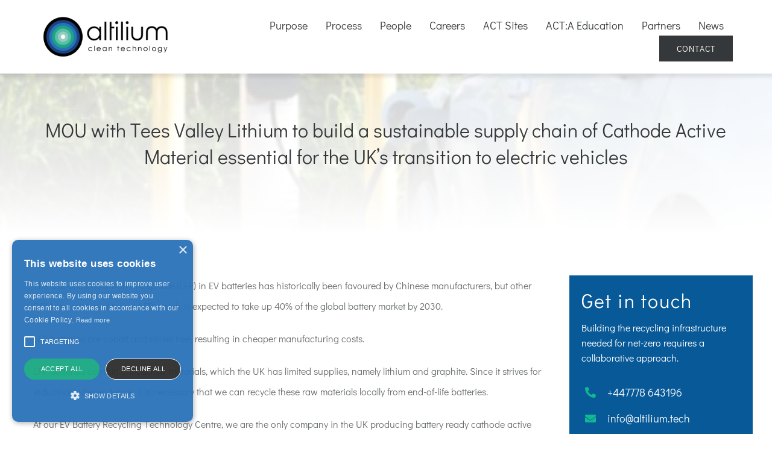

--- FILE ---
content_type: text/html; charset=UTF-8
request_url: https://altilium.tech/2023/04/26/mou-with-tees-valley-lithium-to-build-a-sustainable-supply-chain-of-cathode-active-material-essential-for-the-uks-transition-to-electric-vehicles/
body_size: 13525
content:

<!DOCTYPE html>
<html class="avada-html-layout-wide avada-html-header-position-top avada-is-100-percent-template" lang="en" prefix="og: http://ogp.me/ns# fb: http://ogp.me/ns/fb#">
<head>
	<meta http-equiv="X-UA-Compatible" content="IE=edge" />
	<meta http-equiv="Content-Type" content="text/html; charset=utf-8"/>
	<meta name="viewport" content="width=device-width, initial-scale=1" />
	<meta name='robots' content='index, follow, max-image-preview:large, max-snippet:-1, max-video-preview:-1' />

	<!-- This site is optimized with the Yoast SEO plugin v26.7 - https://yoast.com/wordpress/plugins/seo/ -->
	<title>MOU with Tees Valley Lithium to build a sustainable supply chain of Cathode Active Material essential for the UK’s transition to electric vehicles - Altilium</title>
	<link rel="canonical" href="https://altilium.tech/2023/04/26/mou-with-tees-valley-lithium-to-build-a-sustainable-supply-chain-of-cathode-active-material-essential-for-the-uks-transition-to-electric-vehicles/" />
	<meta property="og:locale" content="en_US" />
	<meta property="og:type" content="article" />
	<meta property="og:title" content="MOU with Tees Valley Lithium to build a sustainable supply chain of Cathode Active Material essential for the UK’s transition to electric vehicles - Altilium" />
	<meta property="og:description" content="The use of Lithium Iron Phosphate (LFP) in EV batteries has historically been favoured by Chinese manufacturers, but other OEMs have started to use LFP which is expected to take up 40% of the global battery market by 2030. LFP batteries are cobalt and nickel free, resulting in cheaper manufacturing costs. LFP batteries contain critical [&hellip;]" />
	<meta property="og:url" content="https://altilium.tech/2023/04/26/mou-with-tees-valley-lithium-to-build-a-sustainable-supply-chain-of-cathode-active-material-essential-for-the-uks-transition-to-electric-vehicles/" />
	<meta property="og:site_name" content="Altilium" />
	<meta property="article:published_time" content="2023-04-26T02:00:00+00:00" />
	<meta property="article:modified_time" content="2023-08-04T12:02:34+00:00" />
	<meta property="og:image" content="https://altilium.tech/wp-content/uploads/2023/04/admin-ajax-1.jpeg" />
	<meta property="og:image:width" content="400" />
	<meta property="og:image:height" content="267" />
	<meta property="og:image:type" content="image/jpeg" />
	<meta name="author" content="Altilium" />
	<meta name="twitter:card" content="summary_large_image" />
	<meta name="twitter:label1" content="Written by" />
	<meta name="twitter:data1" content="Altilium" />
	<meta name="twitter:label2" content="Est. reading time" />
	<meta name="twitter:data2" content="1 minute" />
	<script type="application/ld+json" class="yoast-schema-graph">{"@context":"https://schema.org","@graph":[{"@type":"Article","@id":"https://altilium.tech/2023/04/26/mou-with-tees-valley-lithium-to-build-a-sustainable-supply-chain-of-cathode-active-material-essential-for-the-uks-transition-to-electric-vehicles/#article","isPartOf":{"@id":"https://altilium.tech/2023/04/26/mou-with-tees-valley-lithium-to-build-a-sustainable-supply-chain-of-cathode-active-material-essential-for-the-uks-transition-to-electric-vehicles/"},"author":{"name":"Altilium","@id":"https://altilium.tech/#/schema/person/f0d793f4c2284b47eee17927553cddfb"},"headline":"MOU with Tees Valley Lithium to build a sustainable supply chain of Cathode Active Material essential for the UK’s transition to electric vehicles","datePublished":"2023-04-26T02:00:00+00:00","dateModified":"2023-08-04T12:02:34+00:00","mainEntityOfPage":{"@id":"https://altilium.tech/2023/04/26/mou-with-tees-valley-lithium-to-build-a-sustainable-supply-chain-of-cathode-active-material-essential-for-the-uks-transition-to-electric-vehicles/"},"wordCount":248,"image":{"@id":"https://altilium.tech/2023/04/26/mou-with-tees-valley-lithium-to-build-a-sustainable-supply-chain-of-cathode-active-material-essential-for-the-uks-transition-to-electric-vehicles/#primaryimage"},"thumbnailUrl":"https://altilium.tech/wp-content/uploads/2023/04/admin-ajax-1.jpeg","articleSection":["News"],"inLanguage":"en"},{"@type":"WebPage","@id":"https://altilium.tech/2023/04/26/mou-with-tees-valley-lithium-to-build-a-sustainable-supply-chain-of-cathode-active-material-essential-for-the-uks-transition-to-electric-vehicles/","url":"https://altilium.tech/2023/04/26/mou-with-tees-valley-lithium-to-build-a-sustainable-supply-chain-of-cathode-active-material-essential-for-the-uks-transition-to-electric-vehicles/","name":"MOU with Tees Valley Lithium to build a sustainable supply chain of Cathode Active Material essential for the UK’s transition to electric vehicles - Altilium","isPartOf":{"@id":"https://altilium.tech/#website"},"primaryImageOfPage":{"@id":"https://altilium.tech/2023/04/26/mou-with-tees-valley-lithium-to-build-a-sustainable-supply-chain-of-cathode-active-material-essential-for-the-uks-transition-to-electric-vehicles/#primaryimage"},"image":{"@id":"https://altilium.tech/2023/04/26/mou-with-tees-valley-lithium-to-build-a-sustainable-supply-chain-of-cathode-active-material-essential-for-the-uks-transition-to-electric-vehicles/#primaryimage"},"thumbnailUrl":"https://altilium.tech/wp-content/uploads/2023/04/admin-ajax-1.jpeg","datePublished":"2023-04-26T02:00:00+00:00","dateModified":"2023-08-04T12:02:34+00:00","author":{"@id":"https://altilium.tech/#/schema/person/f0d793f4c2284b47eee17927553cddfb"},"breadcrumb":{"@id":"https://altilium.tech/2023/04/26/mou-with-tees-valley-lithium-to-build-a-sustainable-supply-chain-of-cathode-active-material-essential-for-the-uks-transition-to-electric-vehicles/#breadcrumb"},"inLanguage":"en","potentialAction":[{"@type":"ReadAction","target":["https://altilium.tech/2023/04/26/mou-with-tees-valley-lithium-to-build-a-sustainable-supply-chain-of-cathode-active-material-essential-for-the-uks-transition-to-electric-vehicles/"]}]},{"@type":"ImageObject","inLanguage":"en","@id":"https://altilium.tech/2023/04/26/mou-with-tees-valley-lithium-to-build-a-sustainable-supply-chain-of-cathode-active-material-essential-for-the-uks-transition-to-electric-vehicles/#primaryimage","url":"https://altilium.tech/wp-content/uploads/2023/04/admin-ajax-1.jpeg","contentUrl":"https://altilium.tech/wp-content/uploads/2023/04/admin-ajax-1.jpeg","width":400,"height":267},{"@type":"BreadcrumbList","@id":"https://altilium.tech/2023/04/26/mou-with-tees-valley-lithium-to-build-a-sustainable-supply-chain-of-cathode-active-material-essential-for-the-uks-transition-to-electric-vehicles/#breadcrumb","itemListElement":[{"@type":"ListItem","position":1,"name":"Home","item":"https://altilium.tech/"},{"@type":"ListItem","position":2,"name":"MOU with Tees Valley Lithium to build a sustainable supply chain of Cathode Active Material essential for the UK’s transition to electric vehicles"}]},{"@type":"WebSite","@id":"https://altilium.tech/#website","url":"https://altilium.tech/","name":"Altilium","description":"Clean Technology","potentialAction":[{"@type":"SearchAction","target":{"@type":"EntryPoint","urlTemplate":"https://altilium.tech/?s={search_term_string}"},"query-input":{"@type":"PropertyValueSpecification","valueRequired":true,"valueName":"search_term_string"}}],"inLanguage":"en"},{"@type":"Person","@id":"https://altilium.tech/#/schema/person/f0d793f4c2284b47eee17927553cddfb","name":"Altilium","image":{"@type":"ImageObject","inLanguage":"en","@id":"https://altilium.tech/#/schema/person/image/","url":"https://secure.gravatar.com/avatar/0a208c348ee0e916f19c1c0016b41ed366a2945c389ff4c12dec652d211f266c?s=96&d=mm&r=g","contentUrl":"https://secure.gravatar.com/avatar/0a208c348ee0e916f19c1c0016b41ed366a2945c389ff4c12dec652d211f266c?s=96&d=mm&r=g","caption":"Altilium"},"url":"https://altilium.tech/author/am_manager/"}]}</script>
	<!-- / Yoast SEO plugin. -->


<link rel="alternate" type="application/rss+xml" title="Altilium &raquo; Feed" href="https://altilium.tech/feed/" />
<link rel="alternate" type="application/rss+xml" title="Altilium &raquo; Comments Feed" href="https://altilium.tech/comments/feed/" />
		
		
		
				<link rel="alternate" title="oEmbed (JSON)" type="application/json+oembed" href="https://altilium.tech/wp-json/oembed/1.0/embed?url=https%3A%2F%2Faltilium.tech%2F2023%2F04%2F26%2Fmou-with-tees-valley-lithium-to-build-a-sustainable-supply-chain-of-cathode-active-material-essential-for-the-uks-transition-to-electric-vehicles%2F" />
<link rel="alternate" title="oEmbed (XML)" type="text/xml+oembed" href="https://altilium.tech/wp-json/oembed/1.0/embed?url=https%3A%2F%2Faltilium.tech%2F2023%2F04%2F26%2Fmou-with-tees-valley-lithium-to-build-a-sustainable-supply-chain-of-cathode-active-material-essential-for-the-uks-transition-to-electric-vehicles%2F&#038;format=xml" />

		<meta property="og:title" content="MOU with Tees Valley Lithium to build a sustainable supply chain of Cathode Active Material essential for the UK’s transition to electric vehicles"/>
		<meta property="og:type" content="article"/>
		<meta property="og:url" content="https://altilium.tech/2023/04/26/mou-with-tees-valley-lithium-to-build-a-sustainable-supply-chain-of-cathode-active-material-essential-for-the-uks-transition-to-electric-vehicles/"/>
		<meta property="og:site_name" content="Altilium"/>
		<meta property="og:description" content="The use of Lithium Iron Phosphate (LFP) in EV batteries has historically been favoured by Chinese manufacturers, but other OEMs have started to use LFP which is expected to take up 40% of the global battery market by 2030.

LFP batteries are cobalt and nickel free, resulting in cheaper manufacturing costs.

LFP batteries contain critical raw materials,"/>

									<meta property="og:image" content="https://altilium.tech/wp-content/uploads/2023/04/admin-ajax-1.jpeg"/>
							<style id='wp-img-auto-sizes-contain-inline-css' type='text/css'>
img:is([sizes=auto i],[sizes^="auto," i]){contain-intrinsic-size:3000px 1500px}
/*# sourceURL=wp-img-auto-sizes-contain-inline-css */
</style>
<link rel='stylesheet' id='awsm-jobs-general-css' href='https://altilium.tech/wp-content/plugins/wp-job-openings/assets/css/general.min.css?ver=3.5.4' type='text/css' media='all' />
<link rel='stylesheet' id='awsm-jobs-style-css' href='https://altilium.tech/wp-content/plugins/wp-job-openings/assets/css/style.min.css?ver=3.5.4' type='text/css' media='all' />
<link rel='stylesheet' id='SFSImainCss-css' href='https://altilium.tech/wp-content/plugins/ultimate-social-media-icons/css/sfsi-style.css?ver=2.9.6' type='text/css' media='all' />
<link rel='stylesheet' id='child-style-css' href='https://altilium.tech/wp-content/themes/Avada-Child-Theme/style.css?ver=6.9' type='text/css' media='all' />
<link rel='stylesheet' id='fusion-dynamic-css-css' href='https://altilium.tech/wp-content/uploads/fusion-styles/361d6e44248320daadb04650ee5cde76.min.css?ver=3.11.2' type='text/css' media='all' />
<link rel="https://api.w.org/" href="https://altilium.tech/wp-json/" /><link rel="alternate" title="JSON" type="application/json" href="https://altilium.tech/wp-json/wp/v2/posts/4663" /><link rel="EditURI" type="application/rsd+xml" title="RSD" href="https://altilium.tech/xmlrpc.php?rsd" />
<meta name="generator" content="WordPress 6.9" />
<link rel='shortlink' href='https://altilium.tech/?p=4663' />
<meta name="follow.[base64]" content="anF5FF9JF0N4rxFr4hQ3"/><style type="text/css" id="css-fb-visibility">@media screen and (max-width: 640px){.fusion-no-small-visibility{display:none !important;}body .sm-text-align-center{text-align:center !important;}body .sm-text-align-left{text-align:left !important;}body .sm-text-align-right{text-align:right !important;}body .sm-flex-align-center{justify-content:center !important;}body .sm-flex-align-flex-start{justify-content:flex-start !important;}body .sm-flex-align-flex-end{justify-content:flex-end !important;}body .sm-mx-auto{margin-left:auto !important;margin-right:auto !important;}body .sm-ml-auto{margin-left:auto !important;}body .sm-mr-auto{margin-right:auto !important;}body .fusion-absolute-position-small{position:absolute;top:auto;width:100%;}.awb-sticky.awb-sticky-small{ position: sticky; top: var(--awb-sticky-offset,0); }}@media screen and (min-width: 641px) and (max-width: 1024px){.fusion-no-medium-visibility{display:none !important;}body .md-text-align-center{text-align:center !important;}body .md-text-align-left{text-align:left !important;}body .md-text-align-right{text-align:right !important;}body .md-flex-align-center{justify-content:center !important;}body .md-flex-align-flex-start{justify-content:flex-start !important;}body .md-flex-align-flex-end{justify-content:flex-end !important;}body .md-mx-auto{margin-left:auto !important;margin-right:auto !important;}body .md-ml-auto{margin-left:auto !important;}body .md-mr-auto{margin-right:auto !important;}body .fusion-absolute-position-medium{position:absolute;top:auto;width:100%;}.awb-sticky.awb-sticky-medium{ position: sticky; top: var(--awb-sticky-offset,0); }}@media screen and (min-width: 1025px){.fusion-no-large-visibility{display:none !important;}body .lg-text-align-center{text-align:center !important;}body .lg-text-align-left{text-align:left !important;}body .lg-text-align-right{text-align:right !important;}body .lg-flex-align-center{justify-content:center !important;}body .lg-flex-align-flex-start{justify-content:flex-start !important;}body .lg-flex-align-flex-end{justify-content:flex-end !important;}body .lg-mx-auto{margin-left:auto !important;margin-right:auto !important;}body .lg-ml-auto{margin-left:auto !important;}body .lg-mr-auto{margin-right:auto !important;}body .fusion-absolute-position-large{position:absolute;top:auto;width:100%;}.awb-sticky.awb-sticky-large{ position: sticky; top: var(--awb-sticky-offset,0); }}</style><style type="text/css">.recentcomments a{display:inline !important;padding:0 !important;margin:0 !important;}</style><meta name="redi-version" content="1.2.7" /><link rel="icon" href="https://altilium.tech/wp-content/uploads/2023/07/cropped-Icon-32x32.jpg" sizes="32x32" />
<link rel="icon" href="https://altilium.tech/wp-content/uploads/2023/07/cropped-Icon-192x192.jpg" sizes="192x192" />
<link rel="apple-touch-icon" href="https://altilium.tech/wp-content/uploads/2023/07/cropped-Icon-180x180.jpg" />
<meta name="msapplication-TileImage" content="https://altilium.tech/wp-content/uploads/2023/07/cropped-Icon-270x270.jpg" />
		<script type="text/javascript">
			var doc = document.documentElement;
			doc.setAttribute( 'data-useragent', navigator.userAgent );
		</script>
		<script type="text/javascript" charset="UTF-8" src="//cdn.cookie-script.com/s/95de3f76e247a4218f0a3339ad4c3516.js"></script>
<!-- Google tag (gtag.js) -->
<script async src="https://www.googletagmanager.com/gtag/js?id=G-7DWWE8X7H2"></script>
<script>
  window.dataLayer = window.dataLayer || [];
  function gtag(){dataLayer.push(arguments);}
  gtag('js', new Date());

  gtag('config', 'G-7DWWE8X7H2');
</script>
	<style id='global-styles-inline-css' type='text/css'>
:root{--wp--preset--aspect-ratio--square: 1;--wp--preset--aspect-ratio--4-3: 4/3;--wp--preset--aspect-ratio--3-4: 3/4;--wp--preset--aspect-ratio--3-2: 3/2;--wp--preset--aspect-ratio--2-3: 2/3;--wp--preset--aspect-ratio--16-9: 16/9;--wp--preset--aspect-ratio--9-16: 9/16;--wp--preset--color--black: #000000;--wp--preset--color--cyan-bluish-gray: #abb8c3;--wp--preset--color--white: #ffffff;--wp--preset--color--pale-pink: #f78da7;--wp--preset--color--vivid-red: #cf2e2e;--wp--preset--color--luminous-vivid-orange: #ff6900;--wp--preset--color--luminous-vivid-amber: #fcb900;--wp--preset--color--light-green-cyan: #7bdcb5;--wp--preset--color--vivid-green-cyan: #00d084;--wp--preset--color--pale-cyan-blue: #8ed1fc;--wp--preset--color--vivid-cyan-blue: #0693e3;--wp--preset--color--vivid-purple: #9b51e0;--wp--preset--color--awb-color-1: #ffffff;--wp--preset--color--awb-color-2: #e5e5e5;--wp--preset--color--awb-color-3: #afb2b3;--wp--preset--color--awb-color-4: #12b793;--wp--preset--color--awb-color-5: #6a6e70;--wp--preset--color--awb-color-6: #085997;--wp--preset--color--awb-color-7: #35383a;--wp--preset--color--awb-color-8: #333333;--wp--preset--color--awb-color-custom-1: #93cebf;--wp--preset--color--awb-color-custom-2: #ffffff;--wp--preset--color--awb-color-custom-3: #ffffff;--wp--preset--color--awb-color-custom-4: #ffffff;--wp--preset--gradient--vivid-cyan-blue-to-vivid-purple: linear-gradient(135deg,rgb(6,147,227) 0%,rgb(155,81,224) 100%);--wp--preset--gradient--light-green-cyan-to-vivid-green-cyan: linear-gradient(135deg,rgb(122,220,180) 0%,rgb(0,208,130) 100%);--wp--preset--gradient--luminous-vivid-amber-to-luminous-vivid-orange: linear-gradient(135deg,rgb(252,185,0) 0%,rgb(255,105,0) 100%);--wp--preset--gradient--luminous-vivid-orange-to-vivid-red: linear-gradient(135deg,rgb(255,105,0) 0%,rgb(207,46,46) 100%);--wp--preset--gradient--very-light-gray-to-cyan-bluish-gray: linear-gradient(135deg,rgb(238,238,238) 0%,rgb(169,184,195) 100%);--wp--preset--gradient--cool-to-warm-spectrum: linear-gradient(135deg,rgb(74,234,220) 0%,rgb(151,120,209) 20%,rgb(207,42,186) 40%,rgb(238,44,130) 60%,rgb(251,105,98) 80%,rgb(254,248,76) 100%);--wp--preset--gradient--blush-light-purple: linear-gradient(135deg,rgb(255,206,236) 0%,rgb(152,150,240) 100%);--wp--preset--gradient--blush-bordeaux: linear-gradient(135deg,rgb(254,205,165) 0%,rgb(254,45,45) 50%,rgb(107,0,62) 100%);--wp--preset--gradient--luminous-dusk: linear-gradient(135deg,rgb(255,203,112) 0%,rgb(199,81,192) 50%,rgb(65,88,208) 100%);--wp--preset--gradient--pale-ocean: linear-gradient(135deg,rgb(255,245,203) 0%,rgb(182,227,212) 50%,rgb(51,167,181) 100%);--wp--preset--gradient--electric-grass: linear-gradient(135deg,rgb(202,248,128) 0%,rgb(113,206,126) 100%);--wp--preset--gradient--midnight: linear-gradient(135deg,rgb(2,3,129) 0%,rgb(40,116,252) 100%);--wp--preset--font-size--small: 12px;--wp--preset--font-size--medium: 20px;--wp--preset--font-size--large: 24px;--wp--preset--font-size--x-large: 42px;--wp--preset--font-size--normal: 16px;--wp--preset--font-size--xlarge: 32px;--wp--preset--font-size--huge: 48px;--wp--preset--spacing--20: 0.44rem;--wp--preset--spacing--30: 0.67rem;--wp--preset--spacing--40: 1rem;--wp--preset--spacing--50: 1.5rem;--wp--preset--spacing--60: 2.25rem;--wp--preset--spacing--70: 3.38rem;--wp--preset--spacing--80: 5.06rem;--wp--preset--shadow--natural: 6px 6px 9px rgba(0, 0, 0, 0.2);--wp--preset--shadow--deep: 12px 12px 50px rgba(0, 0, 0, 0.4);--wp--preset--shadow--sharp: 6px 6px 0px rgba(0, 0, 0, 0.2);--wp--preset--shadow--outlined: 6px 6px 0px -3px rgb(255, 255, 255), 6px 6px rgb(0, 0, 0);--wp--preset--shadow--crisp: 6px 6px 0px rgb(0, 0, 0);}:where(.is-layout-flex){gap: 0.5em;}:where(.is-layout-grid){gap: 0.5em;}body .is-layout-flex{display: flex;}.is-layout-flex{flex-wrap: wrap;align-items: center;}.is-layout-flex > :is(*, div){margin: 0;}body .is-layout-grid{display: grid;}.is-layout-grid > :is(*, div){margin: 0;}:where(.wp-block-columns.is-layout-flex){gap: 2em;}:where(.wp-block-columns.is-layout-grid){gap: 2em;}:where(.wp-block-post-template.is-layout-flex){gap: 1.25em;}:where(.wp-block-post-template.is-layout-grid){gap: 1.25em;}.has-black-color{color: var(--wp--preset--color--black) !important;}.has-cyan-bluish-gray-color{color: var(--wp--preset--color--cyan-bluish-gray) !important;}.has-white-color{color: var(--wp--preset--color--white) !important;}.has-pale-pink-color{color: var(--wp--preset--color--pale-pink) !important;}.has-vivid-red-color{color: var(--wp--preset--color--vivid-red) !important;}.has-luminous-vivid-orange-color{color: var(--wp--preset--color--luminous-vivid-orange) !important;}.has-luminous-vivid-amber-color{color: var(--wp--preset--color--luminous-vivid-amber) !important;}.has-light-green-cyan-color{color: var(--wp--preset--color--light-green-cyan) !important;}.has-vivid-green-cyan-color{color: var(--wp--preset--color--vivid-green-cyan) !important;}.has-pale-cyan-blue-color{color: var(--wp--preset--color--pale-cyan-blue) !important;}.has-vivid-cyan-blue-color{color: var(--wp--preset--color--vivid-cyan-blue) !important;}.has-vivid-purple-color{color: var(--wp--preset--color--vivid-purple) !important;}.has-black-background-color{background-color: var(--wp--preset--color--black) !important;}.has-cyan-bluish-gray-background-color{background-color: var(--wp--preset--color--cyan-bluish-gray) !important;}.has-white-background-color{background-color: var(--wp--preset--color--white) !important;}.has-pale-pink-background-color{background-color: var(--wp--preset--color--pale-pink) !important;}.has-vivid-red-background-color{background-color: var(--wp--preset--color--vivid-red) !important;}.has-luminous-vivid-orange-background-color{background-color: var(--wp--preset--color--luminous-vivid-orange) !important;}.has-luminous-vivid-amber-background-color{background-color: var(--wp--preset--color--luminous-vivid-amber) !important;}.has-light-green-cyan-background-color{background-color: var(--wp--preset--color--light-green-cyan) !important;}.has-vivid-green-cyan-background-color{background-color: var(--wp--preset--color--vivid-green-cyan) !important;}.has-pale-cyan-blue-background-color{background-color: var(--wp--preset--color--pale-cyan-blue) !important;}.has-vivid-cyan-blue-background-color{background-color: var(--wp--preset--color--vivid-cyan-blue) !important;}.has-vivid-purple-background-color{background-color: var(--wp--preset--color--vivid-purple) !important;}.has-black-border-color{border-color: var(--wp--preset--color--black) !important;}.has-cyan-bluish-gray-border-color{border-color: var(--wp--preset--color--cyan-bluish-gray) !important;}.has-white-border-color{border-color: var(--wp--preset--color--white) !important;}.has-pale-pink-border-color{border-color: var(--wp--preset--color--pale-pink) !important;}.has-vivid-red-border-color{border-color: var(--wp--preset--color--vivid-red) !important;}.has-luminous-vivid-orange-border-color{border-color: var(--wp--preset--color--luminous-vivid-orange) !important;}.has-luminous-vivid-amber-border-color{border-color: var(--wp--preset--color--luminous-vivid-amber) !important;}.has-light-green-cyan-border-color{border-color: var(--wp--preset--color--light-green-cyan) !important;}.has-vivid-green-cyan-border-color{border-color: var(--wp--preset--color--vivid-green-cyan) !important;}.has-pale-cyan-blue-border-color{border-color: var(--wp--preset--color--pale-cyan-blue) !important;}.has-vivid-cyan-blue-border-color{border-color: var(--wp--preset--color--vivid-cyan-blue) !important;}.has-vivid-purple-border-color{border-color: var(--wp--preset--color--vivid-purple) !important;}.has-vivid-cyan-blue-to-vivid-purple-gradient-background{background: var(--wp--preset--gradient--vivid-cyan-blue-to-vivid-purple) !important;}.has-light-green-cyan-to-vivid-green-cyan-gradient-background{background: var(--wp--preset--gradient--light-green-cyan-to-vivid-green-cyan) !important;}.has-luminous-vivid-amber-to-luminous-vivid-orange-gradient-background{background: var(--wp--preset--gradient--luminous-vivid-amber-to-luminous-vivid-orange) !important;}.has-luminous-vivid-orange-to-vivid-red-gradient-background{background: var(--wp--preset--gradient--luminous-vivid-orange-to-vivid-red) !important;}.has-very-light-gray-to-cyan-bluish-gray-gradient-background{background: var(--wp--preset--gradient--very-light-gray-to-cyan-bluish-gray) !important;}.has-cool-to-warm-spectrum-gradient-background{background: var(--wp--preset--gradient--cool-to-warm-spectrum) !important;}.has-blush-light-purple-gradient-background{background: var(--wp--preset--gradient--blush-light-purple) !important;}.has-blush-bordeaux-gradient-background{background: var(--wp--preset--gradient--blush-bordeaux) !important;}.has-luminous-dusk-gradient-background{background: var(--wp--preset--gradient--luminous-dusk) !important;}.has-pale-ocean-gradient-background{background: var(--wp--preset--gradient--pale-ocean) !important;}.has-electric-grass-gradient-background{background: var(--wp--preset--gradient--electric-grass) !important;}.has-midnight-gradient-background{background: var(--wp--preset--gradient--midnight) !important;}.has-small-font-size{font-size: var(--wp--preset--font-size--small) !important;}.has-medium-font-size{font-size: var(--wp--preset--font-size--medium) !important;}.has-large-font-size{font-size: var(--wp--preset--font-size--large) !important;}.has-x-large-font-size{font-size: var(--wp--preset--font-size--x-large) !important;}
/*# sourceURL=global-styles-inline-css */
</style>
</head>

<body class="wp-singular post-template-default single single-post postid-4663 single-format-standard wp-theme-Avada wp-child-theme-Avada-Child-Theme sfsi_actvite_theme_default fusion-image-hovers fusion-pagination-sizing fusion-button_type-flat fusion-button_span-no fusion-button_gradient-linear avada-image-rollover-circle-no avada-image-rollover-yes avada-image-rollover-direction-fade fusion-body ltr fusion-sticky-header no-tablet-sticky-header no-mobile-sticky-header no-mobile-slidingbar no-mobile-totop fusion-disable-outline fusion-sub-menu-fade mobile-logo-pos-left layout-wide-mode avada-has-boxed-modal-shadow-none layout-scroll-offset-full avada-has-zero-margin-offset-top fusion-top-header menu-text-align-center mobile-menu-design-modern fusion-show-pagination-text fusion-header-layout-v1 avada-responsive avada-footer-fx-none avada-menu-highlight-style-bar fusion-search-form-classic fusion-main-menu-search-dropdown fusion-avatar-square avada-dropdown-styles avada-blog-layout-grid avada-blog-archive-layout-grid avada-header-shadow-yes avada-menu-icon-position-left avada-has-megamenu-shadow avada-has-mainmenu-dropdown-divider avada-has-header-100-width avada-has-pagetitle-100-width avada-has-pagetitle-bg-full avada-has-100-footer avada-has-breadcrumb-mobile-hidden avada-has-titlebar-hide avada-has-transparent-timeline_color avada-has-pagination-padding avada-flyout-menu-direction-fade avada-ec-views-v1" data-awb-post-id="4663">
		<a class="skip-link screen-reader-text" href="#content">Skip to content</a>

	<div id="boxed-wrapper">
		
		<div id="wrapper" class="fusion-wrapper">
			<div id="home" style="position:relative;top:-1px;"></div>
												<div class="fusion-tb-header"><div class="fusion-fullwidth fullwidth-box fusion-builder-row-1 fusion-flex-container hundred-percent-fullwidth non-hundred-percent-height-scrolling fusion-sticky-container fusion-custom-z-index" style="--awb-border-radius-top-left:0px;--awb-border-radius-top-right:0px;--awb-border-radius-bottom-right:0px;--awb-border-radius-bottom-left:0px;--awb-z-index:99;--awb-padding-top:20px;--awb-padding-right:65px;--awb-padding-bottom:20px;--awb-padding-left:65px;--awb-padding-top-medium:35px;--awb-padding-right-medium:35px;--awb-padding-bottom-medium:35px;--awb-padding-left-medium:35px;--awb-padding-top-small:15px;--awb-padding-right-small:15px;--awb-padding-bottom-small:15px;--awb-padding-left-small:15px;--awb-margin-bottom:0px;--awb-min-height:60px;--awb-background-color:var(--awb-color1);--awb-flex-wrap:wrap;--awb-box-shadow:0px 3px 5px 3px hsla(var(--awb-color8-h),var(--awb-color8-s),var(--awb-color8-l),calc(var(--awb-color8-a) - 90%));" data-transition-offset="0" data-scroll-offset="0" data-sticky-medium-visibility="1" data-sticky-large-visibility="1" ><div class="fusion-builder-row fusion-row fusion-flex-align-items-center fusion-flex-content-wrap" style="width:calc( 100% + 0px ) !important;max-width:calc( 100% + 0px ) !important;margin-left: calc(-0px / 2 );margin-right: calc(-0px / 2 );"><div class="fusion-layout-column fusion_builder_column fusion-builder-column-0 fusion_builder_column_1_4 1_4 fusion-flex-column fusion-column-inner-bg-wrapper" style="--awb-inner-bg-size:cover;--awb-width-large:25%;--awb-margin-top-large:0px;--awb-spacing-right-large:0;--awb-margin-bottom-large:0px;--awb-spacing-left-large:0;--awb-width-medium:35%;--awb-order-medium:0;--awb-spacing-right-medium:0;--awb-spacing-left-medium:0;--awb-width-small:75%;--awb-order-small:0;--awb-spacing-right-small:0;--awb-spacing-left-small:0;"><span class="fusion-column-inner-bg hover-type-none"><a class="fusion-column-anchor" href="https://altilium.tech/"><span class="fusion-column-inner-bg-image"></span></a></span><div class="fusion-column-wrapper fusion-column-has-shadow fusion-flex-justify-content-flex-start fusion-content-layout-row fusion-content-nowrap"><div class="fusion-image-element " style="--awb-margin-right:10px;--awb-max-width:220px;--awb-caption-title-font-family:var(--h2_typography-font-family);--awb-caption-title-font-weight:var(--h2_typography-font-weight);--awb-caption-title-font-style:var(--h2_typography-font-style);--awb-caption-title-size:var(--h2_typography-font-size);--awb-caption-title-transform:var(--h2_typography-text-transform);--awb-caption-title-line-height:var(--h2_typography-line-height);--awb-caption-title-letter-spacing:var(--h2_typography-letter-spacing);"><span class=" fusion-imageframe imageframe-none imageframe-1 hover-type-none"><a class="fusion-no-lightbox" href="https://altilium.tech/" target="_self" aria-label="altiliumCT-RGB-H-pos"><img fetchpriority="high" decoding="async" width="800" height="288" src="https://altilium.tech/wp-content/uploads/2023/07/altiliumCT-RGB-H-pos.png" alt class="img-responsive wp-image-799 disable-lazyload" srcset="https://altilium.tech/wp-content/uploads/2023/07/altiliumCT-RGB-H-pos-200x72.png 200w, https://altilium.tech/wp-content/uploads/2023/07/altiliumCT-RGB-H-pos-400x144.png 400w, https://altilium.tech/wp-content/uploads/2023/07/altiliumCT-RGB-H-pos-600x216.png 600w, https://altilium.tech/wp-content/uploads/2023/07/altiliumCT-RGB-H-pos.png 800w" sizes="(max-width: 1024px) 100vw, (max-width: 640px) 100vw, (max-width: 1919px) 600px,(min-width: 1920px) 25vw" /></a></span></div></div></div><div class="fusion-layout-column fusion_builder_column fusion-builder-column-1 fusion_builder_column_3_4 3_4 fusion-flex-column" style="--awb-bg-size:cover;--awb-width-large:75%;--awb-margin-top-large:0px;--awb-spacing-right-large:0;--awb-margin-bottom-large:0px;--awb-spacing-left-large:0;--awb-width-medium:65%;--awb-order-medium:0;--awb-spacing-right-medium:0;--awb-spacing-left-medium:0;--awb-width-small:25%;--awb-order-small:0;--awb-spacing-right-small:0;--awb-spacing-left-small:0;"><div class="fusion-column-wrapper fusion-column-has-shadow fusion-flex-justify-content-flex-start fusion-content-layout-column"><nav class="awb-menu awb-menu_row awb-menu_em-hover mobile-mode-collapse-to-button awb-menu_icons-left awb-menu_dc-yes mobile-trigger-fullwidth-off awb-menu_mobile-toggle awb-menu_indent-left mobile-size-full-absolute loading mega-menu-loading awb-menu_desktop awb-menu_dropdown awb-menu_expand-right awb-menu_transition-fade" style="--awb-font-size:18px;--awb-text-transform:none;--awb-gap:30px;--awb-justify-content:flex-end;--awb-items-padding-top:5px;--awb-color:var(--awb-color7);--awb-letter-spacing:var(--awb-typography5-letter-spacing);--awb-active-color:var(--awb-color6);--awb-submenu-bg:hsla(var(--awb-color8-h),var(--awb-color8-s),calc( var(--awb-color8-l) + 77% ),var(--awb-color8-a));--awb-submenu-sep-color:rgba(226,226,226,0);--awb-submenu-active-bg:var(--awb-color4);--awb-submenu-active-color:var(--awb-color1);--awb-submenu-text-transform:none;--awb-icons-color:var(--awb-color7);--awb-icons-hover-color:var(--awb-color4);--awb-main-justify-content:flex-start;--awb-mobile-nav-button-align-hor:flex-end;--awb-mobile-active-bg:var(--awb-color4);--awb-mobile-active-color:var(--awb-color1);--awb-mobile-trigger-font-size:40px;--awb-trigger-padding-right:0px;--awb-trigger-padding-left:0px;--awb-mobile-trigger-color:var(--awb-color6);--awb-mobile-trigger-background-color:rgba(255,255,255,0);--awb-mobile-nav-trigger-bottom-margin:15px;--awb-mobile-sep-color:rgba(0,0,0,0);--awb-justify-title:flex-start;--awb-mobile-justify:flex-start;--awb-mobile-caret-left:auto;--awb-mobile-caret-right:0;--awb-fusion-font-family-typography:inherit;--awb-fusion-font-style-typography:normal;--awb-fusion-font-weight-typography:400;--awb-fusion-font-family-submenu-typography:inherit;--awb-fusion-font-style-submenu-typography:normal;--awb-fusion-font-weight-submenu-typography:400;--awb-fusion-font-family-mobile-typography:inherit;--awb-fusion-font-style-mobile-typography:normal;--awb-fusion-font-weight-mobile-typography:400;" aria-label="Science Main Menu" data-breakpoint="1130" data-count="0" data-transition-type="center" data-transition-time="300"><button type="button" class="awb-menu__m-toggle awb-menu__m-toggle_no-text" aria-expanded="false" aria-controls="menu-science-main-menu"><span class="awb-menu__m-toggle-inner"><span class="collapsed-nav-text"><span class="screen-reader-text">Toggle Navigation</span></span><span class="awb-menu__m-collapse-icon awb-menu__m-collapse-icon_no-text"><span class="awb-menu__m-collapse-icon-open awb-menu__m-collapse-icon-open_no-text fa-bars fas"></span><span class="awb-menu__m-collapse-icon-close awb-menu__m-collapse-icon-close_no-text fa-times fas"></span></span></span></button><ul id="menu-science-main-menu" class="fusion-menu awb-menu__main-ul awb-menu__main-ul_row"><li  id="menu-item-832"  class="menu-item menu-item-type-post_type menu-item-object-page menu-item-832 awb-menu__li awb-menu__main-li awb-menu__main-li_regular"  data-item-id="832"><span class="awb-menu__main-background-default awb-menu__main-background-default_center"></span><span class="awb-menu__main-background-active awb-menu__main-background-active_center"></span><a  href="https://altilium.tech/purpose/" class="awb-menu__main-a awb-menu__main-a_regular"><span class="menu-text">Purpose</span></a></li><li  id="menu-item-833"  class="menu-item menu-item-type-post_type menu-item-object-page menu-item-833 awb-menu__li awb-menu__main-li awb-menu__main-li_regular"  data-item-id="833"><span class="awb-menu__main-background-default awb-menu__main-background-default_center"></span><span class="awb-menu__main-background-active awb-menu__main-background-active_center"></span><a  href="https://altilium.tech/process/" class="awb-menu__main-a awb-menu__main-a_regular"><span class="menu-text">Process</span></a></li><li  id="menu-item-822"  class="menu-item menu-item-type-post_type menu-item-object-page menu-item-822 awb-menu__li awb-menu__main-li awb-menu__main-li_regular"  data-item-id="822"><span class="awb-menu__main-background-default awb-menu__main-background-default_center"></span><span class="awb-menu__main-background-active awb-menu__main-background-active_center"></span><a  href="https://altilium.tech/people/" class="awb-menu__main-a awb-menu__main-a_regular"><span class="menu-text">People</span></a></li><li  id="menu-item-6432"  class="menu-item menu-item-type-post_type menu-item-object-page menu-item-6432 awb-menu__li awb-menu__main-li awb-menu__main-li_regular"  data-item-id="6432"><span class="awb-menu__main-background-default awb-menu__main-background-default_center"></span><span class="awb-menu__main-background-active awb-menu__main-background-active_center"></span><a  href="https://altilium.tech/careers/" class="awb-menu__main-a awb-menu__main-a_regular"><span class="menu-text">Careers</span></a></li><li  id="menu-item-7818"  class="menu-item menu-item-type-post_type menu-item-object-page menu-item-7818 awb-menu__li awb-menu__main-li awb-menu__main-li_regular"  data-item-id="7818"><span class="awb-menu__main-background-default awb-menu__main-background-default_center"></span><span class="awb-menu__main-background-active awb-menu__main-background-active_center"></span><a  href="https://altilium.tech/actsites/" class="awb-menu__main-a awb-menu__main-a_regular"><span class="menu-text">ACT Sites</span></a></li><li  id="menu-item-9259"  class="menu-item menu-item-type-post_type menu-item-object-page menu-item-9259 awb-menu__li awb-menu__main-li awb-menu__main-li_regular"  data-item-id="9259"><span class="awb-menu__main-background-default awb-menu__main-background-default_center"></span><span class="awb-menu__main-background-active awb-menu__main-background-active_center"></span><a  href="https://altilium.tech/act-a-education/" class="awb-menu__main-a awb-menu__main-a_regular"><span class="menu-text">ACT:A Education</span></a></li><li  id="menu-item-7819"  class="menu-item menu-item-type-post_type menu-item-object-page menu-item-7819 awb-menu__li awb-menu__main-li awb-menu__main-li_regular"  data-item-id="7819"><span class="awb-menu__main-background-default awb-menu__main-background-default_center"></span><span class="awb-menu__main-background-active awb-menu__main-background-active_center"></span><a  href="https://altilium.tech/partners/" class="awb-menu__main-a awb-menu__main-a_regular"><span class="menu-text">Partners</span></a></li><li  id="menu-item-25"  class="menu-item menu-item-type-post_type menu-item-object-page menu-item-25 awb-menu__li awb-menu__main-li awb-menu__main-li_regular"  data-item-id="25"><span class="awb-menu__main-background-default awb-menu__main-background-default_center"></span><span class="awb-menu__main-background-active awb-menu__main-background-active_center"></span><a  href="https://altilium.tech/news/" class="awb-menu__main-a awb-menu__main-a_regular"><span class="menu-text">News</span></a></li><li  id="menu-item-23"  class="menu-item menu-item-type-post_type menu-item-object-page menu-item-23 awb-menu__li awb-menu__main-li awb-menu__li_button"  data-item-id="23"><a  href="https://altilium.tech/contact/" class="awb-menu__main-a awb-menu__main-a_button"><span class="menu-text fusion-button button-default button-large">Contact</span></a></li></ul></nav></div></div></div></div>
</div>		<div id="sliders-container" class="fusion-slider-visibility">
					</div>
											
			<section class="fusion-page-title-bar fusion-tb-page-title-bar"><div class="fusion-fullwidth fullwidth-box fusion-builder-row-2 fusion-flex-container has-pattern-background has-mask-background fusion-parallax-none nonhundred-percent-fullwidth non-hundred-percent-height-scrolling lazyload" style="--awb-border-radius-top-left:0px;--awb-border-radius-top-right:0px;--awb-border-radius-bottom-right:0px;--awb-border-radius-bottom-left:0px;--awb-background-image:linear-gradient(180deg, rgba(255,255,255,0.8) 0%,#ffffff 100%);;--awb-background-size:cover;--awb-flex-wrap:wrap;" data-bg="https://altilium.tech/wp-content/uploads/2023/04/admin-ajax-1.jpeg" data-bg-gradient="linear-gradient(180deg, rgba(255,255,255,0.8) 0%,#ffffff 100%)" ><div class="fusion-builder-row fusion-row fusion-flex-align-items-flex-start fusion-flex-content-wrap" style="max-width:1216.8px;margin-left: calc(-4% / 2 );margin-right: calc(-4% / 2 );"><div class="fusion-layout-column fusion_builder_column fusion-builder-column-2 fusion_builder_column_1_1 1_1 fusion-flex-column" style="--awb-bg-size:cover;--awb-width-large:100%;--awb-margin-top-large:0px;--awb-spacing-right-large:1.92%;--awb-margin-bottom-large:0px;--awb-spacing-left-large:1.92%;--awb-width-medium:100%;--awb-order-medium:0;--awb-spacing-right-medium:1.92%;--awb-spacing-left-medium:1.92%;--awb-width-small:100%;--awb-order-small:0;--awb-spacing-right-small:1.92%;--awb-spacing-left-small:1.92%;"><div class="fusion-column-wrapper fusion-column-has-shadow fusion-flex-justify-content-flex-start fusion-content-layout-column"><div class="fusion-title title fusion-title-1 fusion-sep-none fusion-title-center fusion-title-text fusion-title-size-three"><h3 class="fusion-title-heading title-heading-center fusion-responsive-typography-calculated" style="margin:0;--fontSize:32;line-height:1.4;">MOU with Tees Valley Lithium to build a sustainable supply chain of Cathode Active Material essential for the UK’s transition to electric vehicles</h3></div></div></div></div></div>
</section>
						<main id="main" class="clearfix width-100">
				<div class="fusion-row" style="max-width:100%;">

<section id="content" style="width: 100%;">
									<div id="post-4663" class="post-4663 post type-post status-publish format-standard has-post-thumbnail hentry category-news">

				<div class="post-content">
					<div class="fusion-fullwidth fullwidth-box fusion-builder-row-3 fusion-flex-container has-pattern-background has-mask-background nonhundred-percent-fullwidth non-hundred-percent-height-scrolling" style="--awb-border-radius-top-left:0px;--awb-border-radius-top-right:0px;--awb-border-radius-bottom-right:0px;--awb-border-radius-bottom-left:0px;--awb-flex-wrap:wrap;" ><div class="fusion-builder-row fusion-row fusion-flex-align-items-flex-start fusion-flex-content-wrap" style="max-width:1216.8px;margin-left: calc(-4% / 2 );margin-right: calc(-4% / 2 );"><div class="fusion-layout-column fusion_builder_column fusion-builder-column-3 fusion_builder_column_3_4 3_4 fusion-flex-column" style="--awb-bg-size:cover;--awb-width-large:75%;--awb-margin-top-large:0px;--awb-spacing-right-large:2.56%;--awb-margin-bottom-large:0px;--awb-spacing-left-large:2.56%;--awb-width-medium:100%;--awb-order-medium:0;--awb-spacing-right-medium:1.92%;--awb-spacing-left-medium:1.92%;--awb-width-small:100%;--awb-order-small:0;--awb-spacing-right-small:1.92%;--awb-spacing-left-small:1.92%;"><div class="fusion-column-wrapper fusion-column-has-shadow fusion-flex-justify-content-flex-start fusion-content-layout-column"><div class="fusion-content-tb fusion-content-tb-1" style="--awb-text-color:var(--awb-color5);--awb-text-transform:none;"><p>The use of Lithium Iron Phosphate (LFP) in EV batteries has historically been favoured by Chinese manufacturers, but other OEMs have started to use LFP which is expected to take up 40% of the global battery market by 2030.</p>
<p>LFP batteries are cobalt and nickel free, resulting in cheaper manufacturing costs.</p>
<p>LFP batteries contain critical raw materials, which the UK has limited supplies, namely lithium and graphite. Since it strives for industrial independence, it is necessary that we can recycle these raw materials locally from end-of-life batteries.</p>
<p>At our EV Battery Recycling Technology Centre, we are the only company in the UK producing battery ready cathode active materials (CAM) from spent batteries. Our demonstration line allows us to categorise a mixed feed (NMC, LFP, LCO and primary nickel), produce samples for qualification and scale-up technologies for commercial plants.</p>
<p>The LFP from UK end-of-life batteries will be “recycled and upcycled” for testing in new batteries by Imperial College under a UK Government Faraday Battery Challenge grant to show recovered materials perform the same as commercial cathodes.</p>
<p>Altilium is a UK based Clean Tech group supporting the shift of the global energy sector from fossil-based to zero-carbon. We believe recovering battery materials from existing waste streams, such as mine tailings and lithium scrap are critical to making new batteries with a lower carbon footprint than mined materials.</p>
<p>&nbsp;</p>
</div></div></div><div class="fusion-layout-column fusion_builder_column fusion-builder-column-4 awb-sticky awb-sticky-small awb-sticky-medium awb-sticky-large fusion_builder_column_1_4 1_4 fusion-flex-column" style="--awb-padding-top:20px;--awb-padding-right:20px;--awb-padding-bottom:20px;--awb-padding-left:20px;--awb-bg-color:var(--awb-color6);--awb-bg-color-hover:var(--awb-color6);--awb-bg-size:cover;--awb-width-large:25%;--awb-margin-top-large:0px;--awb-spacing-right-large:0%;--awb-margin-bottom-large:0px;--awb-spacing-left-large:0%;--awb-width-medium:100%;--awb-order-medium:0;--awb-spacing-right-medium:1.92%;--awb-spacing-left-medium:1.92%;--awb-width-small:100%;--awb-order-small:0;--awb-spacing-right-small:1.92%;--awb-spacing-left-small:1.92%;--awb-sticky-offset:140px;" data-motion-effects="[{&quot;type&quot;:&quot;&quot;,&quot;scroll_type&quot;:&quot;transition&quot;,&quot;scroll_direction&quot;:&quot;up&quot;,&quot;transition_speed&quot;:&quot;1&quot;,&quot;fade_type&quot;:&quot;in&quot;,&quot;scale_type&quot;:&quot;up&quot;,&quot;initial_scale&quot;:&quot;1&quot;,&quot;max_scale&quot;:&quot;1.5&quot;,&quot;min_scale&quot;:&quot;0.5&quot;,&quot;initial_rotate&quot;:&quot;0&quot;,&quot;end_rotate&quot;:&quot;30&quot;,&quot;initial_blur&quot;:&quot;0&quot;,&quot;end_blur&quot;:&quot;3&quot;,&quot;start_element&quot;:&quot;top&quot;,&quot;start_viewport&quot;:&quot;bottom&quot;,&quot;end_element&quot;:&quot;bottom&quot;,&quot;end_viewport&quot;:&quot;top&quot;,&quot;mouse_effect&quot;:&quot;track&quot;,&quot;mouse_effect_direction&quot;:&quot;opposite&quot;,&quot;mouse_effect_speed&quot;:&quot;2&quot;,&quot;infinite_animation&quot;:&quot;float&quot;,&quot;infinite_animation_speed&quot;:&quot;2&quot;}]" data-scroll-devices="small-visibility,medium-visibility,large-visibility"><div class="fusion-column-wrapper fusion-column-has-shadow fusion-flex-justify-content-flex-start fusion-content-layout-column"><div class="fusion-title title fusion-title-2 fusion-sep-none fusion-title-text fusion-title-size-three" style="--awb-text-color:var(--awb-color1);--awb-margin-bottom:10px;"><h3 class="fusion-title-heading title-heading-left fusion-responsive-typography-calculated" style="margin:0;--fontSize:32;line-height:1.4;">Get in touch</h3></div><div class="fusion-text fusion-text-1" style="--awb-line-height:1.6em;--awb-text-color:var(--awb-color1);"><p>Building the recycling infrastructure needed for net-zero requires a collaborative approach.</p>
</div><ul style="--awb-size:18px;--awb-textcolor:var(--awb-color1);--awb-line-height:30.6px;--awb-icon-width:30.6px;--awb-icon-height:30.6px;--awb-icon-margin:12.6px;--awb-content-margin:43.2px;" class="fusion-checklist fusion-checklist-1 fusion-checklist-default type-icons"><li class="fusion-li-item" style=""><span class="icon-wrapper circle-no"><i class="fusion-li-icon fa-phone-alt fas" aria-hidden="true"></i></span><div class="fusion-li-item-content">
<p><span style="color: #ffffff;"><a style="color: #ffffff;" href="tel:+447778643196">+447778 643196</a></span></p>
</div></li><li class="fusion-li-item" style=""><span class="icon-wrapper circle-no"><i class="fusion-li-icon fa-envelope fas" aria-hidden="true"></i></span><div class="fusion-li-item-content">
<p><span style="color: #ffffff;"><a style="color: #ffffff;" href="mailto:info@altilium.tech">info@altilium.tech</a></span></p>
</div></li></ul></div></div></div></div>
				</div>
			</div>
			</section>
						
					</div>  <!-- fusion-row -->
				</main>  <!-- #main -->
				
				
								
					<div class="fusion-tb-footer fusion-footer"><div class="fusion-footer-widget-area fusion-widget-area"><div class="fusion-fullwidth fullwidth-box fusion-builder-row-4 fusion-flex-container has-pattern-background has-mask-background nonhundred-percent-fullwidth non-hundred-percent-height-scrolling" style="--awb-border-color:hsla(var(--awb-color1-h),var(--awb-color1-s),calc(var(--awb-color1-l) + 8%),var(--awb-color1-a));--awb-border-radius-top-left:0px;--awb-border-radius-top-right:0px;--awb-border-radius-bottom-right:3px;--awb-border-radius-bottom-left:0px;--awb-overflow:hidden;--awb-padding-top:40px;--awb-padding-bottom:40px;--awb-margin-top:0px;--awb-background-color:var(--awb-color5);--awb-flex-wrap:wrap;" ><div class="fusion-builder-row fusion-row fusion-flex-align-items-flex-start fusion-flex-content-wrap" style="max-width:1216.8px;margin-left: calc(-4% / 2 );margin-right: calc(-4% / 2 );"><div class="fusion-layout-column fusion_builder_column fusion-builder-column-5 fusion_builder_column_1_3 1_3 fusion-flex-column" style="--awb-bg-size:cover;--awb-width-large:33.333333333333%;--awb-margin-top-large:0px;--awb-spacing-right-large:5.76%;--awb-margin-bottom-large:0px;--awb-spacing-left-large:4.032%;--awb-width-medium:25%;--awb-order-medium:0;--awb-spacing-right-medium:7.68%;--awb-spacing-left-medium:5.376%;--awb-width-small:50%;--awb-order-small:0;--awb-spacing-right-small:3.84%;--awb-spacing-left-small:2.688%;"><div class="fusion-column-wrapper fusion-column-has-shadow fusion-flex-justify-content-flex-start fusion-content-layout-column"><div class="fusion-image-element " style="text-align:left;--awb-caption-title-font-family:var(--h2_typography-font-family);--awb-caption-title-font-weight:var(--h2_typography-font-weight);--awb-caption-title-font-style:var(--h2_typography-font-style);--awb-caption-title-size:var(--h2_typography-font-size);--awb-caption-title-transform:var(--h2_typography-text-transform);--awb-caption-title-line-height:var(--h2_typography-line-height);--awb-caption-title-letter-spacing:var(--h2_typography-letter-spacing);"><span class=" fusion-imageframe imageframe-none imageframe-2 hover-type-none"><img decoding="async" width="300" height="108" src="https://altilium.tech/wp-content/uploads/2023/07/altiliumCT-RGB-H-rev2.png" data-orig-src="https://altilium.tech/wp-content/uploads/2023/07/altiliumCT-RGB-H-rev2-300x108.png" alt class="lazyload img-responsive wp-image-802" srcset="data:image/svg+xml,%3Csvg%20xmlns%3D%27http%3A%2F%2Fwww.w3.org%2F2000%2Fsvg%27%20width%3D%27800%27%20height%3D%27288%27%20viewBox%3D%270%200%20800%20288%27%3E%3Crect%20width%3D%27800%27%20height%3D%27288%27%20fill-opacity%3D%220%22%2F%3E%3C%2Fsvg%3E" data-srcset="https://altilium.tech/wp-content/uploads/2023/07/altiliumCT-RGB-H-rev2-200x72.png 200w, https://altilium.tech/wp-content/uploads/2023/07/altiliumCT-RGB-H-rev2-400x144.png 400w, https://altilium.tech/wp-content/uploads/2023/07/altiliumCT-RGB-H-rev2-600x216.png 600w, https://altilium.tech/wp-content/uploads/2023/07/altiliumCT-RGB-H-rev2.png 800w" data-sizes="auto" data-orig-sizes="(max-width: 1024px) 100vw, (max-width: 640px) 100vw, 400px" /></span></div></div></div><div class="fusion-layout-column fusion_builder_column fusion-builder-column-6 fusion_builder_column_2_3 2_3 fusion-flex-column" style="--awb-bg-size:cover;--awb-width-large:66.666666666667%;--awb-margin-top-large:0px;--awb-spacing-right-large:2.88%;--awb-margin-bottom-large:0px;--awb-spacing-left-large:2.88%;--awb-width-medium:75%;--awb-order-medium:0;--awb-spacing-right-medium:2.56%;--awb-spacing-left-medium:2.56%;--awb-width-small:50%;--awb-order-small:0;--awb-spacing-right-small:3.84%;--awb-spacing-left-small:3.84%;"><div class="fusion-column-wrapper fusion-column-has-shadow fusion-flex-justify-content-flex-start fusion-content-layout-column"><nav class="awb-menu awb-menu_row awb-menu_em-click mobile-mode-collapse-to-button awb-menu_icons-left awb-menu_dc-yes mobile-trigger-fullwidth-off awb-menu_mobile-toggle awb-menu_indent-left mobile-size-full-absolute loading mega-menu-loading awb-menu_desktop awb-menu_flyout awb-menu_flyout__fade" style="--awb-justify-content:flex-end;--awb-items-padding-top:15px;--awb-items-padding-right:20px;--awb-items-padding-bottom:5px;--awb-items-padding-left:30px;--awb-color:var(--awb-color1);--awb-active-color:var(--awb-color1);--awb-main-justify-content:flex-start;--awb-sub-justify-content:flex-end;--awb-mobile-nav-button-align-hor:flex-end;--awb-mobile-justify:flex-start;--awb-mobile-caret-left:auto;--awb-mobile-caret-right:0;--awb-fusion-font-family-typography:inherit;--awb-fusion-font-style-typography:normal;--awb-fusion-font-weight-typography:400;--awb-fusion-font-family-submenu-typography:inherit;--awb-fusion-font-style-submenu-typography:normal;--awb-fusion-font-weight-submenu-typography:400;--awb-fusion-font-family-mobile-typography:inherit;--awb-fusion-font-style-mobile-typography:normal;--awb-fusion-font-weight-mobile-typography:400;" aria-label="Science Main Menu" data-breakpoint="1160" data-count="1" data-transition-type="fade" data-transition-time="300"><button type="button" class="awb-menu__m-toggle awb-menu__m-toggle_no-text" aria-expanded="false" aria-controls="menu-science-main-menu"><span class="awb-menu__m-toggle-inner"><span class="collapsed-nav-text"><span class="screen-reader-text">Toggle Navigation</span></span><span class="awb-menu__m-collapse-icon awb-menu__m-collapse-icon_no-text"><span class="awb-menu__m-collapse-icon-open awb-menu__m-collapse-icon-open_no-text fa-bars fas"></span><span class="awb-menu__m-collapse-icon-close awb-menu__m-collapse-icon-close_no-text fa-times fas"></span></span></span></button><button type="button" class="awb-menu__flyout-close" onClick="fusionNavCloseFlyoutSub(this);"></button><ul id="menu-science-main-menu-1" class="fusion-menu awb-menu__main-ul awb-menu__main-ul_row"><li   class="menu-item menu-item-type-post_type menu-item-object-page menu-item-832 awb-menu__li awb-menu__main-li awb-menu__main-li_regular"  data-item-id="832"><span class="awb-menu__main-background-default awb-menu__main-background-default_fade"></span><span class="awb-menu__main-background-active awb-menu__main-background-active_fade"></span><a  href="https://altilium.tech/purpose/" class="awb-menu__main-a awb-menu__main-a_regular"><span class="menu-text">Purpose</span></a></li><li   class="menu-item menu-item-type-post_type menu-item-object-page menu-item-833 awb-menu__li awb-menu__main-li awb-menu__main-li_regular"  data-item-id="833"><span class="awb-menu__main-background-default awb-menu__main-background-default_fade"></span><span class="awb-menu__main-background-active awb-menu__main-background-active_fade"></span><a  href="https://altilium.tech/process/" class="awb-menu__main-a awb-menu__main-a_regular"><span class="menu-text">Process</span></a></li><li   class="menu-item menu-item-type-post_type menu-item-object-page menu-item-822 awb-menu__li awb-menu__main-li awb-menu__main-li_regular"  data-item-id="822"><span class="awb-menu__main-background-default awb-menu__main-background-default_fade"></span><span class="awb-menu__main-background-active awb-menu__main-background-active_fade"></span><a  href="https://altilium.tech/people/" class="awb-menu__main-a awb-menu__main-a_regular"><span class="menu-text">People</span></a></li><li   class="menu-item menu-item-type-post_type menu-item-object-page menu-item-6432 awb-menu__li awb-menu__main-li awb-menu__main-li_regular"  data-item-id="6432"><span class="awb-menu__main-background-default awb-menu__main-background-default_fade"></span><span class="awb-menu__main-background-active awb-menu__main-background-active_fade"></span><a  href="https://altilium.tech/careers/" class="awb-menu__main-a awb-menu__main-a_regular"><span class="menu-text">Careers</span></a></li><li   class="menu-item menu-item-type-post_type menu-item-object-page menu-item-7818 awb-menu__li awb-menu__main-li awb-menu__main-li_regular"  data-item-id="7818"><span class="awb-menu__main-background-default awb-menu__main-background-default_fade"></span><span class="awb-menu__main-background-active awb-menu__main-background-active_fade"></span><a  href="https://altilium.tech/actsites/" class="awb-menu__main-a awb-menu__main-a_regular"><span class="menu-text">ACT Sites</span></a></li><li   class="menu-item menu-item-type-post_type menu-item-object-page menu-item-9259 awb-menu__li awb-menu__main-li awb-menu__main-li_regular"  data-item-id="9259"><span class="awb-menu__main-background-default awb-menu__main-background-default_fade"></span><span class="awb-menu__main-background-active awb-menu__main-background-active_fade"></span><a  href="https://altilium.tech/act-a-education/" class="awb-menu__main-a awb-menu__main-a_regular"><span class="menu-text">ACT:A Education</span></a></li><li   class="menu-item menu-item-type-post_type menu-item-object-page menu-item-7819 awb-menu__li awb-menu__main-li awb-menu__main-li_regular"  data-item-id="7819"><span class="awb-menu__main-background-default awb-menu__main-background-default_fade"></span><span class="awb-menu__main-background-active awb-menu__main-background-active_fade"></span><a  href="https://altilium.tech/partners/" class="awb-menu__main-a awb-menu__main-a_regular"><span class="menu-text">Partners</span></a></li><li   class="menu-item menu-item-type-post_type menu-item-object-page menu-item-25 awb-menu__li awb-menu__main-li awb-menu__main-li_regular"  data-item-id="25"><span class="awb-menu__main-background-default awb-menu__main-background-default_fade"></span><span class="awb-menu__main-background-active awb-menu__main-background-active_fade"></span><a  href="https://altilium.tech/news/" class="awb-menu__main-a awb-menu__main-a_regular"><span class="menu-text">News</span></a></li><li   class="menu-item menu-item-type-post_type menu-item-object-page menu-item-23 awb-menu__li awb-menu__main-li awb-menu__li_button fusion-flyout-menu-item-last"  data-item-id="23"><a  href="https://altilium.tech/contact/" class="awb-menu__main-a awb-menu__main-a_button"><span class="menu-text fusion-button button-default button-large">Contact</span></a></li></ul></nav></div></div><div class="fusion-layout-column fusion_builder_column fusion-builder-column-7 fusion_builder_column_1_3 1_3 fusion-flex-column" style="--awb-bg-size:cover;--awb-width-large:33.333333333333%;--awb-margin-top-large:0px;--awb-spacing-right-large:5.76%;--awb-margin-bottom-large:0px;--awb-spacing-left-large:5.76%;--awb-width-medium:33.333333333333%;--awb-order-medium:0;--awb-spacing-right-medium:5.76%;--awb-spacing-left-medium:5.76%;--awb-width-small:100%;--awb-order-small:0;--awb-spacing-right-small:1.92%;--awb-spacing-left-small:1.92%;" data-motion-effects="[{&quot;type&quot;:&quot;&quot;,&quot;scroll_type&quot;:&quot;transition&quot;,&quot;scroll_direction&quot;:&quot;up&quot;,&quot;transition_speed&quot;:&quot;1&quot;,&quot;fade_type&quot;:&quot;in&quot;,&quot;scale_type&quot;:&quot;up&quot;,&quot;initial_scale&quot;:&quot;1&quot;,&quot;max_scale&quot;:&quot;1.5&quot;,&quot;min_scale&quot;:&quot;0.5&quot;,&quot;initial_rotate&quot;:&quot;0&quot;,&quot;end_rotate&quot;:&quot;30&quot;,&quot;initial_blur&quot;:&quot;0&quot;,&quot;end_blur&quot;:&quot;3&quot;,&quot;start_element&quot;:&quot;top&quot;,&quot;start_viewport&quot;:&quot;bottom&quot;,&quot;end_element&quot;:&quot;bottom&quot;,&quot;end_viewport&quot;:&quot;top&quot;,&quot;mouse_effect&quot;:&quot;track&quot;,&quot;mouse_effect_direction&quot;:&quot;opposite&quot;,&quot;mouse_effect_speed&quot;:&quot;2&quot;,&quot;infinite_animation&quot;:&quot;float&quot;,&quot;infinite_animation_speed&quot;:&quot;2&quot;}]" data-scroll-devices="small-visibility,medium-visibility,large-visibility"><div class="fusion-column-wrapper fusion-column-has-shadow fusion-flex-justify-content-flex-start fusion-content-layout-column"><div class="fusion-text fusion-text-2 sm-text-align-center fusion-text-no-margin" style="--awb-content-alignment:left;--awb-font-size:14px;--awb-line-height:1.4em;--awb-text-color:var(--awb-color1);--awb-margin-top:30px;--awb-margin-bottom:0px;"><p>©2026 Altilium Metals Limited. All rights reserved.</p>
</div><div class="fusion-text fusion-text-3 sm-text-align-center" style="--awb-content-alignment:left;--awb-font-size:14px;--awb-line-height:1.4em;--awb-text-color:var(--awb-color1);--awb-text-font-family:&quot;Didact Gothic&quot;;--awb-text-font-style:normal;--awb-text-font-weight:400;"><p>ALTILIUM (registration number UK00004014195), Circular Roundal Logo (registration number UK00004014279), and ALTILIUM CLEAN TECHNOLOGY (registration number UK00004014305), are all registered trade marks of Altilium Metals Limited. You are not permitted to use them without our approval.</p>
</div></div></div><div class="fusion-layout-column fusion_builder_column fusion-builder-column-8 fusion_builder_column_1_3 1_3 fusion-flex-column fusion-flex-align-self-flex-end" style="--awb-padding-right:58px;--awb-padding-left:72px;--awb-bg-size:cover;--awb-width-large:33.333333333333%;--awb-margin-top-large:0px;--awb-spacing-right-large:5.76%;--awb-margin-bottom-large:31px;--awb-spacing-left-large:5.76%;--awb-width-medium:33.333333333333%;--awb-order-medium:0;--awb-spacing-right-medium:5.76%;--awb-spacing-left-medium:5.76%;--awb-width-small:100%;--awb-order-small:0;--awb-spacing-right-small:1.92%;--awb-spacing-left-small:1.92%;" data-motion-effects="[{&quot;type&quot;:&quot;&quot;,&quot;scroll_type&quot;:&quot;transition&quot;,&quot;scroll_direction&quot;:&quot;up&quot;,&quot;transition_speed&quot;:&quot;1&quot;,&quot;fade_type&quot;:&quot;in&quot;,&quot;scale_type&quot;:&quot;up&quot;,&quot;initial_scale&quot;:&quot;1&quot;,&quot;max_scale&quot;:&quot;1.5&quot;,&quot;min_scale&quot;:&quot;0.5&quot;,&quot;initial_rotate&quot;:&quot;0&quot;,&quot;end_rotate&quot;:&quot;30&quot;,&quot;initial_blur&quot;:&quot;0&quot;,&quot;end_blur&quot;:&quot;3&quot;,&quot;start_element&quot;:&quot;top&quot;,&quot;start_viewport&quot;:&quot;bottom&quot;,&quot;end_element&quot;:&quot;bottom&quot;,&quot;end_viewport&quot;:&quot;top&quot;,&quot;mouse_effect&quot;:&quot;track&quot;,&quot;mouse_effect_direction&quot;:&quot;opposite&quot;,&quot;mouse_effect_speed&quot;:&quot;2&quot;,&quot;infinite_animation&quot;:&quot;float&quot;,&quot;infinite_animation_speed&quot;:&quot;2&quot;}]" data-scroll-devices="small-visibility,medium-visibility,large-visibility"><div class="fusion-column-wrapper fusion-column-has-shadow fusion-flex-justify-content-center fusion-content-layout-column"><div class="fusion-image-element " style="--awb-caption-title-font-family:var(--h2_typography-font-family);--awb-caption-title-font-weight:var(--h2_typography-font-weight);--awb-caption-title-font-style:var(--h2_typography-font-style);--awb-caption-title-size:var(--h2_typography-font-size);--awb-caption-title-transform:var(--h2_typography-text-transform);--awb-caption-title-line-height:var(--h2_typography-line-height);--awb-caption-title-letter-spacing:var(--h2_typography-letter-spacing);"><span class=" fusion-imageframe imageframe-none imageframe-3 hover-type-none"><img decoding="async" width="300" height="169" title="winner-1920&#215;1080" src="https://altilium.tech/wp-content/uploads/2025/12/winner-1920x1080-1.jpg" data-orig-src="https://altilium.tech/wp-content/uploads/2025/12/winner-1920x1080-1-300x169.jpg" alt class="lazyload img-responsive wp-image-9276" srcset="data:image/svg+xml,%3Csvg%20xmlns%3D%27http%3A%2F%2Fwww.w3.org%2F2000%2Fsvg%27%20width%3D%271920%27%20height%3D%271080%27%20viewBox%3D%270%200%201920%201080%27%3E%3Crect%20width%3D%271920%27%20height%3D%271080%27%20fill-opacity%3D%220%22%2F%3E%3C%2Fsvg%3E" data-srcset="https://altilium.tech/wp-content/uploads/2025/12/winner-1920x1080-1-200x113.jpg 200w, https://altilium.tech/wp-content/uploads/2025/12/winner-1920x1080-1-400x225.jpg 400w, https://altilium.tech/wp-content/uploads/2025/12/winner-1920x1080-1-600x338.jpg 600w, https://altilium.tech/wp-content/uploads/2025/12/winner-1920x1080-1-800x450.jpg 800w, https://altilium.tech/wp-content/uploads/2025/12/winner-1920x1080-1-1200x675.jpg 1200w, https://altilium.tech/wp-content/uploads/2025/12/winner-1920x1080-1.jpg 1920w" data-sizes="auto" data-orig-sizes="(max-width: 1024px) 100vw, (max-width: 640px) 100vw, 400px" /></span></div></div></div><div class="fusion-layout-column fusion_builder_column fusion-builder-column-9 fusion_builder_column_1_3 1_3 fusion-flex-column fusion-flex-align-self-flex-start" style="--awb-padding-top-medium:20px;--awb-bg-size:cover;--awb-width-large:33.333333333333%;--awb-margin-top-large:0px;--awb-spacing-right-large:5.76%;--awb-margin-bottom-large:0px;--awb-spacing-left-large:13.824%;--awb-width-medium:33.333333333333%;--awb-order-medium:0;--awb-spacing-right-medium:5.76%;--awb-spacing-left-medium:13.824%;--awb-width-small:100%;--awb-order-small:0;--awb-spacing-right-small:1.92%;--awb-spacing-left-small:4.608%;" data-motion-effects="[{&quot;type&quot;:&quot;&quot;,&quot;scroll_type&quot;:&quot;transition&quot;,&quot;scroll_direction&quot;:&quot;up&quot;,&quot;transition_speed&quot;:&quot;1&quot;,&quot;fade_type&quot;:&quot;in&quot;,&quot;scale_type&quot;:&quot;up&quot;,&quot;initial_scale&quot;:&quot;1&quot;,&quot;max_scale&quot;:&quot;1.5&quot;,&quot;min_scale&quot;:&quot;0.5&quot;,&quot;initial_rotate&quot;:&quot;0&quot;,&quot;end_rotate&quot;:&quot;30&quot;,&quot;initial_blur&quot;:&quot;0&quot;,&quot;end_blur&quot;:&quot;3&quot;,&quot;start_element&quot;:&quot;top&quot;,&quot;start_viewport&quot;:&quot;bottom&quot;,&quot;end_element&quot;:&quot;bottom&quot;,&quot;end_viewport&quot;:&quot;top&quot;,&quot;mouse_effect&quot;:&quot;track&quot;,&quot;mouse_effect_direction&quot;:&quot;opposite&quot;,&quot;mouse_effect_speed&quot;:&quot;2&quot;,&quot;infinite_animation&quot;:&quot;float&quot;,&quot;infinite_animation_speed&quot;:&quot;2&quot;}]" data-scroll-devices="small-visibility,medium-visibility,large-visibility"><div class="fusion-column-wrapper fusion-column-has-shadow fusion-flex-justify-content-flex-start fusion-content-layout-column"><div class="fusion-image-element " style="text-align:left;--awb-caption-title-font-family:var(--h2_typography-font-family);--awb-caption-title-font-weight:var(--h2_typography-font-weight);--awb-caption-title-font-style:var(--h2_typography-font-style);--awb-caption-title-size:var(--h2_typography-font-size);--awb-caption-title-transform:var(--h2_typography-text-transform);--awb-caption-title-line-height:var(--h2_typography-line-height);--awb-caption-title-letter-spacing:var(--h2_typography-letter-spacing);"><span class=" fusion-imageframe imageframe-none imageframe-4 hover-type-none"><a class="fusion-no-lightbox" href="https://recell.store/" target="_self" aria-label="recell.store-H-dark"><img decoding="async" width="300" height="92" src="https://altilium.tech/wp-content/uploads/2025/10/recell.store-H-dark.png" data-orig-src="https://altilium.tech/wp-content/uploads/2025/10/recell.store-H-dark-300x92.png" alt class="lazyload img-responsive wp-image-9192" srcset="data:image/svg+xml,%3Csvg%20xmlns%3D%27http%3A%2F%2Fwww.w3.org%2F2000%2Fsvg%27%20width%3D%27800%27%20height%3D%27245%27%20viewBox%3D%270%200%20800%20245%27%3E%3Crect%20width%3D%27800%27%20height%3D%27245%27%20fill-opacity%3D%220%22%2F%3E%3C%2Fsvg%3E" data-srcset="https://altilium.tech/wp-content/uploads/2025/10/recell.store-H-dark-200x61.png 200w, https://altilium.tech/wp-content/uploads/2025/10/recell.store-H-dark-400x123.png 400w, https://altilium.tech/wp-content/uploads/2025/10/recell.store-H-dark-600x184.png 600w, https://altilium.tech/wp-content/uploads/2025/10/recell.store-H-dark.png 800w" data-sizes="auto" data-orig-sizes="(max-width: 1024px) 100vw, (max-width: 640px) 100vw, 400px" /></a></span></div><div class="fusion-builder-row fusion-builder-row-inner fusion-row fusion-flex-align-items-flex-start fusion-flex-content-wrap" style="width:104% !important;max-width:104% !important;margin-left: calc(-4% / 2 );margin-right: calc(-4% / 2 );"><div class="fusion-layout-column fusion_builder_column_inner fusion-builder-nested-column-0 fusion_builder_column_inner_3_5 3_5 fusion-flex-column" style="--awb-bg-size:cover;--awb-width-large:60%;--awb-margin-top-large:0px;--awb-spacing-right-large:3.2%;--awb-margin-bottom-large:0px;--awb-spacing-left-large:0%;--awb-width-medium:100%;--awb-order-medium:0;--awb-spacing-right-medium:1.92%;--awb-spacing-left-medium:0%;--awb-width-small:100%;--awb-order-small:0;--awb-spacing-right-small:1.92%;--awb-spacing-left-small:1.92%;" data-motion-effects="[{&quot;type&quot;:&quot;&quot;,&quot;scroll_type&quot;:&quot;transition&quot;,&quot;scroll_direction&quot;:&quot;up&quot;,&quot;transition_speed&quot;:&quot;1&quot;,&quot;fade_type&quot;:&quot;in&quot;,&quot;scale_type&quot;:&quot;up&quot;,&quot;initial_scale&quot;:&quot;1&quot;,&quot;max_scale&quot;:&quot;1.5&quot;,&quot;min_scale&quot;:&quot;0.5&quot;,&quot;initial_rotate&quot;:&quot;0&quot;,&quot;end_rotate&quot;:&quot;30&quot;,&quot;initial_blur&quot;:&quot;0&quot;,&quot;end_blur&quot;:&quot;3&quot;,&quot;start_element&quot;:&quot;top&quot;,&quot;start_viewport&quot;:&quot;bottom&quot;,&quot;end_element&quot;:&quot;bottom&quot;,&quot;end_viewport&quot;:&quot;top&quot;,&quot;mouse_effect&quot;:&quot;track&quot;,&quot;mouse_effect_direction&quot;:&quot;opposite&quot;,&quot;mouse_effect_speed&quot;:&quot;2&quot;,&quot;infinite_animation&quot;:&quot;float&quot;,&quot;infinite_animation_speed&quot;:&quot;2&quot;}]" data-scroll-devices="small-visibility,medium-visibility,large-visibility"><div class="fusion-column-wrapper fusion-column-has-shadow fusion-flex-justify-content-flex-start fusion-content-layout-column"><div class="fusion-image-element sm-text-align-center" style="text-align:right;--awb-max-width:150px;--awb-caption-title-font-family:var(--h2_typography-font-family);--awb-caption-title-font-weight:var(--h2_typography-font-weight);--awb-caption-title-font-style:var(--h2_typography-font-style);--awb-caption-title-size:var(--h2_typography-font-size);--awb-caption-title-transform:var(--h2_typography-text-transform);--awb-caption-title-line-height:var(--h2_typography-line-height);--awb-caption-title-letter-spacing:var(--h2_typography-letter-spacing);"><span class=" fusion-imageframe imageframe-none imageframe-5 hover-type-none"><img decoding="async" width="500" height="256" title="Disability Confident Committed Employer" src="https://altilium.tech/wp-content/uploads/2024/12/Disability-Confident-Committed-Employer.webp" data-orig-src="https://altilium.tech/wp-content/uploads/2024/12/Disability-Confident-Committed-Employer.webp" alt class="lazyload img-responsive wp-image-8103" srcset="data:image/svg+xml,%3Csvg%20xmlns%3D%27http%3A%2F%2Fwww.w3.org%2F2000%2Fsvg%27%20width%3D%27500%27%20height%3D%27256%27%20viewBox%3D%270%200%20500%20256%27%3E%3Crect%20width%3D%27500%27%20height%3D%27256%27%20fill-opacity%3D%220%22%2F%3E%3C%2Fsvg%3E" data-srcset="https://altilium.tech/wp-content/uploads/2024/12/Disability-Confident-Committed-Employer-200x102.webp 200w, https://altilium.tech/wp-content/uploads/2024/12/Disability-Confident-Committed-Employer-300x154.webp 300w, https://altilium.tech/wp-content/uploads/2024/12/Disability-Confident-Committed-Employer-400x205.webp 400w, https://altilium.tech/wp-content/uploads/2024/12/Disability-Confident-Committed-Employer.webp 500w" data-sizes="auto" data-orig-sizes="(max-width: 1024px) 100vw, (max-width: 640px) 100vw, 500px" /></span></div></div></div><div class="fusion-layout-column fusion_builder_column_inner fusion-builder-nested-column-1 fusion_builder_column_inner_2_5 2_5 fusion-flex-column" style="--awb-bg-size:cover;--awb-width-large:40%;--awb-margin-top-large:0px;--awb-spacing-right-large:4.8%;--awb-margin-bottom-large:0px;--awb-spacing-left-large:4.8%;--awb-width-medium:100%;--awb-order-medium:0;--awb-spacing-right-medium:1.92%;--awb-spacing-left-medium:1.92%;--awb-width-small:100%;--awb-order-small:0;--awb-spacing-right-small:1.92%;--awb-spacing-left-small:1.92%;" data-motion-effects="[{&quot;type&quot;:&quot;&quot;,&quot;scroll_type&quot;:&quot;transition&quot;,&quot;scroll_direction&quot;:&quot;up&quot;,&quot;transition_speed&quot;:&quot;1&quot;,&quot;fade_type&quot;:&quot;in&quot;,&quot;scale_type&quot;:&quot;up&quot;,&quot;initial_scale&quot;:&quot;1&quot;,&quot;max_scale&quot;:&quot;1.5&quot;,&quot;min_scale&quot;:&quot;0.5&quot;,&quot;initial_rotate&quot;:&quot;0&quot;,&quot;end_rotate&quot;:&quot;30&quot;,&quot;initial_blur&quot;:&quot;0&quot;,&quot;end_blur&quot;:&quot;3&quot;,&quot;start_element&quot;:&quot;top&quot;,&quot;start_viewport&quot;:&quot;bottom&quot;,&quot;end_element&quot;:&quot;bottom&quot;,&quot;end_viewport&quot;:&quot;top&quot;,&quot;mouse_effect&quot;:&quot;track&quot;,&quot;mouse_effect_direction&quot;:&quot;opposite&quot;,&quot;mouse_effect_speed&quot;:&quot;2&quot;,&quot;infinite_animation&quot;:&quot;float&quot;,&quot;infinite_animation_speed&quot;:&quot;2&quot;}]" data-scroll-devices="small-visibility,medium-visibility,large-visibility"><div class="fusion-column-wrapper fusion-column-has-shadow fusion-flex-justify-content-flex-start fusion-content-layout-column"><div class="fusion-social-links fusion-social-links-1" style="--awb-margin-top:30px;--awb-margin-right:0px;--awb-margin-bottom:0px;--awb-margin-left:0px;--awb-alignment:right;--awb-box-border-top:0px;--awb-box-border-right:0px;--awb-box-border-bottom:0px;--awb-box-border-left:0px;--awb-icon-colors-hover:var(--awb-color3);--awb-box-colors-hover:hsla(var(--awb-color8-h),var(--awb-color8-s),calc( var(--awb-color8-l) + 71% ),calc( var(--awb-color8-a) - 20% ));--awb-box-border-color:var(--awb-color3);--awb-box-border-color-hover:var(--awb-color4);--awb-alignment-small:center;"><div class="fusion-social-networks boxed-icons color-type-brand"><div class="fusion-social-networks-wrapper"><a class="fusion-social-network-icon fusion-tooltip fusion-twitter awb-icon-twitter" style="color:#ffffff;font-size:14px;width:14px;background-color:#55acee;border-color:#55acee;border-radius:0px;" data-placement="top" data-title="Twitter" data-toggle="tooltip" title="Twitter" aria-label="twitter" target="_blank" rel="noopener noreferrer" href="https://twitter.com/AltiliumM"></a><a class="fusion-social-network-icon fusion-tooltip fusion-linkedin awb-icon-linkedin" style="color:#ffffff;font-size:14px;width:14px;background-color:#0077b5;border-color:#0077b5;border-radius:0px;" data-placement="top" data-title="LinkedIn" data-toggle="tooltip" title="LinkedIn" aria-label="linkedin" target="_blank" rel="noopener noreferrer" href="https://www.linkedin.com/company/altilium-clean-technology/"></a><a class="fusion-social-network-icon fusion-tooltip fusion-youtube awb-icon-youtube" style="color:#ffffff;font-size:14px;width:14px;background-color:#cd201f;border-color:#cd201f;border-radius:0px;" data-placement="top" data-title="YouTube" data-toggle="tooltip" title="YouTube" aria-label="youtube" target="_blank" rel="noopener noreferrer" href="https://www.youtube.com/@AltiliumCleanTechnology"></a></div></div></div></div></div></div></div></div><div class="fusion-layout-column fusion_builder_column fusion-builder-column-10 fusion_builder_column_1_1 1_1 fusion-flex-column" style="--awb-bg-size:cover;--awb-width-large:100%;--awb-margin-top-large:0px;--awb-spacing-right-large:1.92%;--awb-margin-bottom-large:0px;--awb-spacing-left-large:1.92%;--awb-width-medium:100%;--awb-order-medium:0;--awb-spacing-right-medium:1.92%;--awb-spacing-left-medium:1.92%;--awb-width-small:100%;--awb-order-small:0;--awb-spacing-right-small:1.92%;--awb-spacing-left-small:1.92%;"><div class="fusion-column-wrapper fusion-column-has-shadow fusion-flex-justify-content-flex-start fusion-content-layout-column"><div class="fusion-text fusion-text-4" style="--awb-font-size:14px;--awb-line-height:1.4em;"><p style="text-align: center;"><span style="color: #ffffff;"><a style="color: #ffffff;" href="https://altilium.tech/privacy-policy/">Privacy Policy</a>  |  <a style="color: #ffffff;" href="https://altilium.tech/terms">Terms &amp; Conditions</a>  |  <a href="https://altilium.tech/cookie-policy/">Cookie Policy </a></span></p>
</div></div></div></div></div>
</div></div>
					
												</div> <!-- wrapper -->
		</div> <!-- #boxed-wrapper -->
				<a class="fusion-one-page-text-link fusion-page-load-link" tabindex="-1" href="#" aria-hidden="true">Page load link</a>

		<div class="avada-footer-scripts">
			<script type="speculationrules">
{"prefetch":[{"source":"document","where":{"and":[{"href_matches":"/*"},{"not":{"href_matches":["/wp-*.php","/wp-admin/*","/wp-content/uploads/*","/wp-content/*","/wp-content/plugins/*","/wp-content/themes/Avada-Child-Theme/*","/wp-content/themes/Avada/*","/*\\?(.+)"]}},{"not":{"selector_matches":"a[rel~=\"nofollow\"]"}},{"not":{"selector_matches":".no-prefetch, .no-prefetch a"}}]},"eagerness":"conservative"}]}
</script>
                <!--facebook like and share js -->
                <div id="fb-root"></div>
                <script>
                    (function(d, s, id) {
                        var js, fjs = d.getElementsByTagName(s)[0];
                        if (d.getElementById(id)) return;
                        js = d.createElement(s);
                        js.id = id;
                        js.src = "https://connect.facebook.net/en_US/sdk.js#xfbml=1&version=v3.2";
                        fjs.parentNode.insertBefore(js, fjs);
                    }(document, 'script', 'facebook-jssdk'));
                </script>
                <script>
window.addEventListener('sfsi_functions_loaded', function() {
    if (typeof sfsi_responsive_toggle == 'function') {
        sfsi_responsive_toggle(0);
        // console.log('sfsi_responsive_toggle');

    }
})
</script>
    <script>
        window.addEventListener('sfsi_functions_loaded', function () {
            if (typeof sfsi_plugin_version == 'function') {
                sfsi_plugin_version(2.77);
            }
        });

        function sfsi_processfurther(ref) {
            var feed_id = '[base64]';
            var feedtype = 8;
            var email = jQuery(ref).find('input[name="email"]').val();
            var filter = /^(([^<>()[\]\\.,;:\s@\"]+(\.[^<>()[\]\\.,;:\s@\"]+)*)|(\".+\"))@((\[[0-9]{1,3}\.[0-9]{1,3}\.[0-9]{1,3}\.[0-9]{1,3}\])|(([a-zA-Z\-0-9]+\.)+[a-zA-Z]{2,}))$/;
            if ((email != "Enter your email") && (filter.test(email))) {
                if (feedtype == "8") {
                    var url = "https://api.follow.it/subscription-form/" + feed_id + "/" + feedtype;
                    window.open(url, "popupwindow", "scrollbars=yes,width=1080,height=760");
                    return true;
                }
            } else {
                alert("Please enter email address");
                jQuery(ref).find('input[name="email"]').focus();
                return false;
            }
        }
    </script>
    <style type="text/css" aria-selected="true">
        .sfsi_subscribe_Popinner {
             width: 100% !important;

            height: auto !important;

         padding: 18px 0px !important;

            background-color: #ffffff !important;
        }

        .sfsi_subscribe_Popinner form {
            margin: 0 20px !important;
        }

        .sfsi_subscribe_Popinner h5 {
            font-family: Helvetica,Arial,sans-serif !important;

             font-weight: bold !important;   color:#000000 !important; font-size: 16px !important;   text-align:center !important; margin: 0 0 10px !important;
            padding: 0 !important;
        }

        .sfsi_subscription_form_field {
            margin: 5px 0 !important;
            width: 100% !important;
            display: inline-flex;
            display: -webkit-inline-flex;
        }

        .sfsi_subscription_form_field input {
            width: 100% !important;
            padding: 10px 0px !important;
        }

        .sfsi_subscribe_Popinner input[type=email] {
         font-family: Helvetica,Arial,sans-serif !important;   font-style:normal !important;  color: #000000 !important;   font-size:14px !important; text-align: center !important;        }

        .sfsi_subscribe_Popinner input[type=email]::-webkit-input-placeholder {

         font-family: Helvetica,Arial,sans-serif !important;   font-style:normal !important;  color:#000000 !important; font-size: 14px !important;   text-align:center !important;        }

        .sfsi_subscribe_Popinner input[type=email]:-moz-placeholder {
            /* Firefox 18- */
         font-family: Helvetica,Arial,sans-serif !important;   font-style:normal !important;   color:#000000 !important; font-size: 14px !important;   text-align:center !important;
        }

        .sfsi_subscribe_Popinner input[type=email]::-moz-placeholder {
            /* Firefox 19+ */
         font-family: Helvetica,Arial,sans-serif !important;   font-style: normal !important;
              color:#000000 !important; font-size: 14px !important;   text-align:center !important;        }

        .sfsi_subscribe_Popinner input[type=email]:-ms-input-placeholder {

            font-family: Helvetica,Arial,sans-serif !important;  font-style:normal !important;  color: #000000 !important;  font-size:14px !important;
         text-align: center !important;        }

        .sfsi_subscribe_Popinner input[type=submit] {

         font-family: Helvetica,Arial,sans-serif !important;   font-weight: bold !important;   color:#000000 !important; font-size: 16px !important;   text-align:center !important; background-color: #dedede !important;        }

                .sfsi_shortcode_container {
            float: left;
        }

        .sfsi_shortcode_container .norm_row .sfsi_wDiv {
            position: relative !important;
        }

        .sfsi_shortcode_container .sfsi_holders {
            display: none;
        }

            </style>

    <script type="text/javascript">var fusionNavIsCollapsed=function(e){var t,n;window.innerWidth<=e.getAttribute("data-breakpoint")?(e.classList.add("collapse-enabled"),e.classList.remove("awb-menu_desktop"),e.classList.contains("expanded")||(e.setAttribute("aria-expanded","false"),window.dispatchEvent(new Event("fusion-mobile-menu-collapsed",{bubbles:!0,cancelable:!0}))),(n=e.querySelectorAll(".menu-item-has-children.expanded")).length&&n.forEach(function(e){e.querySelector(".awb-menu__open-nav-submenu_mobile").setAttribute("aria-expanded","false")})):(null!==e.querySelector(".menu-item-has-children.expanded .awb-menu__open-nav-submenu_click")&&e.querySelector(".menu-item-has-children.expanded .awb-menu__open-nav-submenu_click").click(),e.classList.remove("collapse-enabled"),e.classList.add("awb-menu_desktop"),e.setAttribute("aria-expanded","true"),null!==e.querySelector(".awb-menu__main-ul")&&e.querySelector(".awb-menu__main-ul").removeAttribute("style")),e.classList.add("no-wrapper-transition"),clearTimeout(t),t=setTimeout(()=>{e.classList.remove("no-wrapper-transition")},400),e.classList.remove("loading")},fusionRunNavIsCollapsed=function(){var e,t=document.querySelectorAll(".awb-menu");for(e=0;e<t.length;e++)fusionNavIsCollapsed(t[e])};function avadaGetScrollBarWidth(){var e,t,n,l=document.createElement("p");return l.style.width="100%",l.style.height="200px",(e=document.createElement("div")).style.position="absolute",e.style.top="0px",e.style.left="0px",e.style.visibility="hidden",e.style.width="200px",e.style.height="150px",e.style.overflow="hidden",e.appendChild(l),document.body.appendChild(e),t=l.offsetWidth,e.style.overflow="scroll",t==(n=l.offsetWidth)&&(n=e.clientWidth),document.body.removeChild(e),jQuery("html").hasClass("awb-scroll")&&10<t-n?10:t-n}fusionRunNavIsCollapsed(),window.addEventListener("fusion-resize-horizontal",fusionRunNavIsCollapsed);</script><script type="text/javascript" src="https://altilium.tech/wp-includes/js/jquery/jquery.min.js?ver=3.7.1" id="jquery-core-js"></script>
<script type="text/javascript" id="awsm-job-scripts-js-extra">
/* <![CDATA[ */
var awsmJobsPublic = {"ajaxurl":"https://altilium.tech/wp-admin/admin-ajax.php","is_tax_archive":"","is_search":"","job_id":"0","wp_max_upload_size":"33554432","deep_linking":{"search":true,"spec":true,"pagination":true},"i18n":{"loading_text":"Loading...","form_error_msg":{"general":"Error in submitting your application. Please try again later!","file_validation":"The file you have selected is too large."}},"vendors":{"selectric":true,"jquery_validation":true}};
var awsmJobsPublic = {"ajaxurl":"https://altilium.tech/wp-admin/admin-ajax.php","is_tax_archive":"","is_search":"","job_id":"0","wp_max_upload_size":"33554432","deep_linking":{"search":true,"spec":true,"pagination":true},"i18n":{"loading_text":"Loading...","form_error_msg":{"general":"Error in submitting your application. Please try again later!","file_validation":"The file you have selected is too large."}},"vendors":{"selectric":true,"jquery_validation":true}};
//# sourceURL=awsm-job-scripts-js-extra
/* ]]> */
</script>
<script type="text/javascript" src="https://altilium.tech/wp-content/plugins/wp-job-openings/assets/js/script.min.js?ver=3.5.4" id="awsm-job-scripts-js"></script>
<script type="text/javascript" src="https://altilium.tech/wp-includes/js/jquery/jquery-migrate.min.js?ver=3.4.1" id="jquery-migrate-js"></script>
<script type="text/javascript" src="https://altilium.tech/wp-includes/js/jquery/ui/core.min.js?ver=1.13.3" id="jquery-ui-core-js"></script>
<script type="text/javascript" src="https://altilium.tech/wp-content/plugins/ultimate-social-media-icons/js/shuffle/modernizr.custom.min.js?ver=6.9" id="SFSIjqueryModernizr-js"></script>
<script type="text/javascript" src="https://altilium.tech/wp-content/plugins/ultimate-social-media-icons/js/shuffle/jquery.shuffle.min.js?ver=6.9" id="SFSIjqueryShuffle-js"></script>
<script type="text/javascript" src="https://altilium.tech/wp-content/plugins/ultimate-social-media-icons/js/shuffle/random-shuffle-min.js?ver=6.9" id="SFSIjqueryrandom-shuffle-js"></script>
<script type="text/javascript" id="SFSICustomJs-js-extra">
/* <![CDATA[ */
var sfsi_icon_ajax_object = {"nonce":"38e2bb281c","ajax_url":"https://altilium.tech/wp-admin/admin-ajax.php","plugin_url":"https://altilium.tech/wp-content/plugins/ultimate-social-media-icons/"};
//# sourceURL=SFSICustomJs-js-extra
/* ]]> */
</script>
<script type="text/javascript" src="https://altilium.tech/wp-content/plugins/ultimate-social-media-icons/js/custom.js?ver=2.9.6" id="SFSICustomJs-js"></script>
<script type="text/javascript" src="https://altilium.tech/wp-content/uploads/fusion-scripts/595345e1c9d7d956985f2c381df3f63b.min.js?ver=3.11.2" id="fusion-scripts-js"></script>
				<script type="text/javascript">
				jQuery( document ).ready( function() {
					var ajaxurl = 'https://altilium.tech/wp-admin/admin-ajax.php';
					if ( 0 < jQuery( '.fusion-login-nonce' ).length ) {
						jQuery.get( ajaxurl, { 'action': 'fusion_login_nonce' }, function( response ) {
							jQuery( '.fusion-login-nonce' ).html( response );
						});
					}
				});
				</script>
						</div>

			<section class="to-top-container to-top-right" aria-labelledby="awb-to-top-label">
		<a href="#" id="toTop" class="fusion-top-top-link">
			<span id="awb-to-top-label" class="screen-reader-text">Go to Top</span>
		</a>
	</section>
		</body>
</html>
